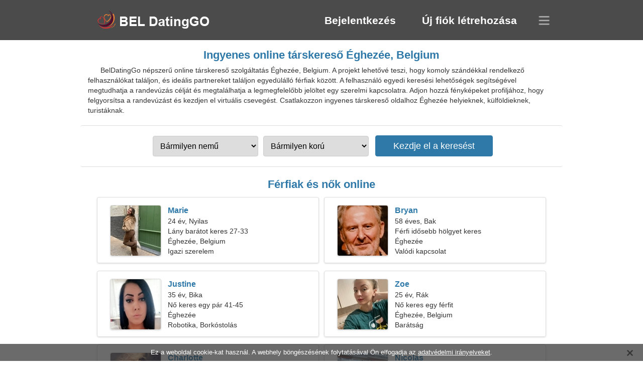

--- FILE ---
content_type: text/html; charset=utf-8
request_url: https://hu.beldatinggo.com/dating-eghezee-belgium/
body_size: 4428
content:
<!DOCTYPE html><html lang="hu" dir="ltr"><head><meta http-equiv="content-type" content="text/html;charset=UTF-8"><meta http-equiv="X-UA-Compatible" content="IE=edge"><meta name="viewport" content="width=device-width,initial-scale=1.0"><meta name="robots" content="index,follow"><title>Éghezée, Belgium - Ingyenes társkereső oldal</title><meta name="description" content="Ingyenes online társkereső szolgáltatás Éghezée, Belgium. A projekt lehetővé teszi, hogy komoly szándékkal rendelkező felhasználókat találjon, és ideális partnereket találjon egyedülálló férfiak között."><link rel="canonical" href="https://hu.beldatinggo.com/dating-eghezee-belgium/"><link rel="alternate" hreflang="en" href="https://en.beldatinggo.com/dating-eghezee-belgium/"><link rel="alternate" hreflang="de" href="https://de.beldatinggo.com/dating-eghezee-belgium/"><link rel="alternate" hreflang="fr" href="https://fr.beldatinggo.com/dating-eghezee-belgium/"><link rel="alternate" hreflang="zh-Hant" href="https://cn.beldatinggo.com/dating-eghezee-belgium/"><link rel="alternate" hreflang="zh-Hans" href="https://zh.beldatinggo.com/dating-eghezee-belgium/"><link rel="alternate" hreflang="bg" href="https://bg.beldatinggo.com/dating-eghezee-belgium/"><link rel="alternate" hreflang="hu" href="https://hu.beldatinggo.com/dating-eghezee-belgium/"><link rel="alternate" hreflang="vi" href="https://vi.beldatinggo.com/dating-eghezee-belgium/"><link rel="alternate" hreflang="el" href="https://el.beldatinggo.com/dating-eghezee-belgium/"><link rel="alternate" hreflang="id" href="https://id.beldatinggo.com/dating-eghezee-belgium/"><link rel="alternate" hreflang="es" href="https://es.beldatinggo.com/dating-eghezee-belgium/"><link rel="alternate" hreflang="it" href="https://it.beldatinggo.com/dating-eghezee-belgium/"><link rel="alternate" hreflang="ko" href="https://ko.beldatinggo.com/dating-eghezee-belgium/"><link rel="alternate" hreflang="no" href="https://no.beldatinggo.com/dating-eghezee-belgium/"><link rel="alternate" hreflang="pl" href="https://pl.beldatinggo.com/dating-eghezee-belgium/"><link rel="alternate" hreflang="pt" href="https://pt.beldatinggo.com/dating-eghezee-belgium/"><link rel="alternate" hreflang="th" href="https://th.beldatinggo.com/dating-eghezee-belgium/"><link rel="alternate" hreflang="tr" href="https://tr.beldatinggo.com/dating-eghezee-belgium/"><link rel="alternate" hreflang="hr" href="https://hr.beldatinggo.com/dating-eghezee-belgium/"><link rel="alternate" hreflang="cs" href="https://cs.beldatinggo.com/dating-eghezee-belgium/"><link rel="alternate" hreflang="sv" href="https://sv.beldatinggo.com/dating-eghezee-belgium/"><link rel="alternate" hreflang="ja" href="https://ja.beldatinggo.com/dating-eghezee-belgium/"><link rel="alternate" hreflang="fi" href="https://fi.beldatinggo.com/dating-eghezee-belgium/"><link rel="alternate" hreflang="da" href="https://da.beldatinggo.com/dating-eghezee-belgium/"><link rel="alternate" hreflang="nl" href="https://beldatinggo.com/dating-eghezee-belgium/"><link rel="alternate" hreflang="hi" href="https://hi.beldatinggo.com/dating-eghezee-belgium/"><link rel="alternate" hreflang="et" href="https://et.beldatinggo.com/dating-eghezee-belgium/"><link rel="alternate" hreflang="ru" href="https://ru.beldatinggo.com/dating-eghezee-belgium/"><link rel="alternate" hreflang="ro" href="https://ro.beldatinggo.com/dating-eghezee-belgium/"><link rel="alternate" hreflang="sl" href="https://sl.beldatinggo.com/dating-eghezee-belgium/"><link rel="alternate" hreflang="sk" href="https://sk.beldatinggo.com/dating-eghezee-belgium/"><link rel="alternate" hreflang="lv" href="https://lv.beldatinggo.com/dating-eghezee-belgium/"><link rel="alternate" hreflang="lt" href="https://lt.beldatinggo.com/dating-eghezee-belgium/"><link rel="alternate" hreflang="sr" href="https://sr.beldatinggo.com/dating-eghezee-belgium/"><link rel="alternate" hreflang="uk" href="https://uk.beldatinggo.com/dating-eghezee-belgium/"><link rel="alternate" hreflang="ar" href="https://ar.beldatinggo.com/dating-eghezee-belgium/"><link rel="alternate" hreflang="fa" href="https://fa.beldatinggo.com/dating-eghezee-belgium/"><link rel="alternate" hreflang="he" href="https://he.beldatinggo.com/dating-eghezee-belgium/"><link rel="stylesheet" href="https://hu.beldatinggo.com/css/style.css"><link rel="icon" href="https://hu.beldatinggo.com/favicon.ico" type="image/x-icon"><link rel="shortcut icon" href="https://hu.beldatinggo.com/favicon.ico" type="image/x-icon"><meta name="google-site-verification" content="2a075NwBq_ZBrqOK9xpa8qMtltQVMLPe2UfW-7Ydoqs"><meta name="msvalidate.01" content="7931FBFE8E1735C905600CE06743196E"><meta name="yandex-verification" content="26a44e4ff5d2d65d"></head><body><div class="header"><div class="block"><div class="logo"><img data-rel="Lw," src="https://hu.beldatinggo.com/images/beldatinggo.png" alt="BelDatingGo - ingyenes társkereső oldal Belgium" width="250" height="40"></div><div class="nav"><ul><li><a href="#sign-in" data-go="L2xvZ2luLw,">Bejelentkezés</a></li><li><a href="#registration" data-go="L3JlZ2lzdGVyLw,">Új fiók létrehozása</a></li></ul></div><div class="select-lang"></div></div></div><div class="content"><div class="pre"><h1>Ingyenes online társkereső Éghezée, Belgium</h1><p>BelDatingGo népszerű online társkereső szolgáltatás Éghezée, Belgium. A projekt lehetővé teszi, hogy komoly szándékkal rendelkező felhasználókat találjon, és ideális partnereket találjon egyedülálló férfiak között. A felhasználó egyedi keresési lehetőségek segítségével megtudhatja a randevúzás célját és megtalálhatja a legmegfelelőbb jelöltet egy szerelmi kapcsolatra. Adjon hozzá fényképeket profiljához, hogy felgyorsítsa a randevúzást és kezdjen el virtuális csevegést. Csatlakozzon ingyenes társkereső oldalhoz Éghezée helyieknek, külföldieknek, turistáknak.</p><div class="search-people"><form id="start-search"><div class="item"><select name="gender"><option value="0">Bármilyen nemű</option> <option value="1">Férfi</option> <option value="2">Női</option></select></div><div class="item"><select name="age"><option value="0">Bármilyen korú</option> <option value="1">21-25</option> <option value="2">25-30</option> <option value="3">30-40</option> <option value="4">40-50</option> <option value="5">50-60</option> <option value="6">60-70</option> <option value="7">70+</option></select></div><input type="submit" value="Kezdje el a keresést" class="button"></form></div></div><div class="hh2">Férfiak és nők online</div><div class="users"><div class="block" data-profile="profile/44321641"><p><span class="photo photo649399bc4b829a16d29fc6363936e08a" data-photo="jaylie1-649399bc4b829a16d29fc6363936e08a.jpg"></span> <span class="login">Marie</span> <span class="info">24 év, Nyilas</span> <span class="search">Lány barátot keres 27-33</span> <span class="param">Éghezée, Belgium</span> <span class="interests">Igazi szerelem</span></p></div><div class="block" data-profile="profile/45956911"><p><span class="photo photo88831106755a7d97d5749c97dbdd448d" data-photo="rivendale-88831106755a7d97d5749c97dbdd448d.jpg"></span> <span class="login">Bryan</span> <span class="info">58 éves, Bak</span> <span class="search">Férfi idősebb hölgyet keres</span> <span class="param">Éghezée</span> <span class="interests">Valódi kapcsolat</span></p></div><div class="block" data-profile="profile/38763629"><p><span class="photo photo1938a5177a288fcf85cf4fb037c2c7ee" data-photo="serina-1938a5177a288fcf85cf4fb037c2c7ee.jpg"></span> <span class="login">Justine</span> <span class="info">35 év, Bika</span> <span class="search">Nő keres egy pár 41-45</span> <span class="param">Éghezée</span> <span class="interests">Robotika, Borkóstolás</span></p></div><div class="block" data-profile="profile/67185153"><p><span class="photo photo82bd368daedacd374d5149a68d4900a1" data-photo="samaya02-82bd368daedacd374d5149a68d4900a1.jpg"></span> <span class="login">Zoe</span> <span class="info">25 év, Rák</span> <span class="search">Nő keres egy férfit</span> <span class="param">Éghezée, Belgium</span> <span class="interests">Barátság</span></p></div><div class="block" data-profile="profile/14491231"><p><span class="photo photo3f153cbcdc69073071cef62f283546dc" data-photo="araya-3f153cbcdc69073071cef62f283546dc.jpg"></span> <span class="login">Charlotte</span> <span class="info">32 év, Vízöntő</span> <span class="search">Egyedülálló nő férjet keres</span> <span class="param">160 cm (5'3"), 54 kg (119 font)</span> <span class="interests">Origami, Pilates</span></p></div><div class="block" data-profile="profile/35898687"><p><span class="photo photof361b5540a8c4efd1600fb4043fe81ae" data-photo="enigma-f361b5540a8c4efd1600fb4043fe81ae.jpg"></span> <span class="login">Nicolas</span> <span class="info">42 év, Nyilas</span> <span class="search">Pszichológusként dolgozom</span> <span class="param">Éghezée</span> <span class="interests">Rövid távú kapcsolat</span></p></div><div class="block" data-profile="profile/42269157"><p><span class="photo photodb72d335a7981f4adfced7a0db6403b6" data-photo="soleil-db72d335a7981f4adfced7a0db6403b6.jpg"></span> <span class="login">Kim</span> <span class="info">23 éves, Bak</span> <span class="search">Írj nekem, én egy titokzatos nő vagyok</span> <span class="param">Éghezée, Belgium</span> <span class="interests">Esküvő</span></p></div><div class="block" data-profile="profile/71518779"><p><span class="photo photoa867619aa610bfea2d7f03fa3a5d32ff" data-photo="maeve03-a867619aa610bfea2d7f03fa3a5d32ff.jpg"></span> <span class="login">Florine</span> <span class="info">40 év, Oroszlán</span> <span class="search">Kell egy csábító barát a tánchoz</span> <span class="param">156 cm (5'2"), 65 kg (143 font)</span> <span class="interests">Házasság</span></p></div><div class="block" data-profile="profile/92559716"><p><span class="photo photo70af419d7fb1cab26ecbcf2f2ba008a5" data-photo="fender-70af419d7fb1cab26ecbcf2f2ba008a5.jpg"></span> <span class="login">Julien</span> <span class="info">34 év, Oroszlán</span> <span class="search">Egyedülálló férfi feleséget keres</span> <span class="param">183 cm (6'1"), 90 kg (198 font)</span> <span class="interests">Vízfestmény, Masszázs</span></p></div><div class="block" data-profile="profile/62388425"><p><span class="photo photo282ae2ee21d1b3488600b3281d6e3a6c" data-photo="mi-amor-282ae2ee21d1b3488600b3281d6e3a6c.jpg"></span> <span class="login">Simon</span> <span class="info">31 év, Mérleg</span> <span class="search">Férfi találkozni akar egy nővel</span> <span class="param">Éghezée</span> <span class="interests">Matematika, Zeneírás</span></p></div><div class="block" data-profile="profile/85184976"><p><span class="photo photof941720f25e46e5666a72ab3b6d641b6" data-photo="rania-f941720f25e46e5666a72ab3b6d641b6.jpg"></span> <span class="login">Morgane</span> <span class="info">55 év, Skorpió</span> <span class="search">Inkább a szabadtéri sétákat és a filmeket szeretem</span> <span class="param">Éghezée, Belgium</span> <span class="interests">Komoly kapcsolat</span></p></div><div class="block" data-profile="profile/21853759"><p><span class="photo photo0ef54479b752d08a58bf67e955734376" data-photo="beagle-0ef54479b752d08a58bf67e955734376.jpg"></span> <span class="login">Andy</span> <span class="info">27 év, Szűz</span> <span class="search">Srác barátnőt keres</span> <span class="param">Éghezée, Belgium</span> <span class="interests">Család</span></p></div></div><div class="hh3">Hogyan működik BelDatingGo</div><div class="start-search"><div class="block"><div class="img1"></div><p class="action">Csatlakozz hozzánk</p><p class="desc">Ingyenes regisztráció</p></div><div class="block"><div class="img2"></div><p class="action">Hozzon létre egy új profilt</p><p class="desc">Mutasd be magad</p></div><div class="block"><div class="img3"></div><p class="action">Kezdje el a keresést</p><p class="desc">Tagok keresése</p></div><div class="block"><div class="img4"></div><p class="action">Beszélgetés indítása</p><p class="desc">Magyar nyelven</p></div><a class="join" href="#join" data-val="L2pvaW4vZGF0aW5nLWVnaGV6ZWUtYmVsZ2l1bS8,">Kezdje el a regisztrációt</a></div><div class="hh3">Más helyeken, városokban</div><ul class="other-location"><li><a href="https://hu.beldatinggo.com/dating-brussels-belgium/">Brüsszel</a></li><li><a href="https://hu.beldatinggo.com/dating-antwerp-belgium/">Antwerpen</a></li><li><a href="https://hu.beldatinggo.com/dating-ghent-belgium/">Gent</a></li><li><a href="https://hu.beldatinggo.com/dating-charleroi-belgium/">Charleroi</a></li><li><a href="https://hu.beldatinggo.com/dating-liege-belgium/">Liège</a></li><li><a href="https://hu.beldatinggo.com/dating-anderlecht-belgium/">Anderlecht</a></li><li><a href="https://hu.beldatinggo.com/dating-bruges-belgium/">Brugge</a></li><li><a href="https://hu.beldatinggo.com/dating-namur-belgium/">Namur</a></li><li><a href="https://hu.beldatinggo.com/dating-leuven-belgium/">Leuven</a></li><li><a href="https://hu.beldatinggo.com/dating-deurne-belgium/">Deurne</a></li><li><a href="https://hu.beldatinggo.com/dating-aalst-belgium/">Aalst</a></li><li><a href="https://hu.beldatinggo.com/dating-genk-belgium/">Genk</a></li><li><a href="https://hu.beldatinggo.com/dating-jette-belgium/">Jette</a></li><li><a href="https://hu.beldatinggo.com/dating-borgerhout-belgium/">Borgerhout</a></li><li><a href="https://hu.beldatinggo.com/dating-merksem-belgium/">Merksem</a></li><li><a href="https://hu.beldatinggo.com/dating-turnhout-belgium/">Turnhout</a></li><li><a href="https://hu.beldatinggo.com/dating-heist-op-den-berg-belgium/">Heist-op-den-Berg</a></li><li><a href="https://hu.beldatinggo.com/dating-sint-truiden-belgium/">Sint-Truiden</a></li><li><a href="https://hu.beldatinggo.com/dating-schoten-belgium/">Schoten</a></li><li><a href="https://hu.beldatinggo.com/dating-tienen-belgium/">Tienen</a></li><li><a href="https://hu.beldatinggo.com/dating-sint-pieters-leeuw-belgium/">Sint-Pieters-Leeuw</a></li><li><a href="https://hu.beldatinggo.com/dating-waterloo-belgium/">Waterloo</a></li><li><a href="https://hu.beldatinggo.com/dating-asse-belgium/">Asse</a></li><li><a href="https://hu.beldatinggo.com/dating-ans-belgium/">Ans</a></li><li><a href="https://hu.beldatinggo.com/dating-torhout-belgium/">Torhout</a></li><li><a href="https://hu.beldatinggo.com/dating-walcourt-belgium/">Walcourt</a></li><li><a href="https://hu.beldatinggo.com/dating-herve-belgium/">Herve</a></li><li><a href="https://hu.beldatinggo.com/dating-duffel-belgium/">Duffel</a></li><li><a href="https://hu.beldatinggo.com/dating-soumagne-belgium/">Soumagne</a></li><li><a href="https://hu.beldatinggo.com/dating-rotselaar-belgium/">Rotselaar</a></li><li><a href="https://hu.beldatinggo.com/dating-lummen-belgium/">Lummen</a></li><li><a href="https://hu.beldatinggo.com/dating-buggenhout-belgium/">Buggenhout</a></li><li><a href="https://hu.beldatinggo.com/dating-paal-belgium/">Paal</a></li><li><a href="https://hu.beldatinggo.com/dating-nevele-belgium/">Nevele</a></li><li><a href="https://hu.beldatinggo.com/dating-berlaar-belgium/">Berlaar</a></li><li><a href="https://hu.beldatinggo.com/">Belgium</a></li></ul></div><div class="language"><div class="language-change"><div class="language-close"></div><div data-val="Válts nyelvet" class="id9445"></div><div class="select-language"><div data-u="YXIuYmVsZGF0aW5nZ28uY29t" data-l="العربية"></div><div data-u="YmcuYmVsZGF0aW5nZ28uY29t" data-l="Български"></div><div data-u="Y24uYmVsZGF0aW5nZ28uY29t" data-l="文言"></div><div data-u="Y3MuYmVsZGF0aW5nZ28uY29t" data-l="Čeština"></div><div data-u="ZGEuYmVsZGF0aW5nZ28uY29t" data-l="Dansk"></div><div data-u="ZGUuYmVsZGF0aW5nZ28uY29t" data-l="Deutsch"></div><div data-u="ZWwuYmVsZGF0aW5nZ28uY29t" data-l="Ελληνικά"></div><div data-u="ZW4uYmVsZGF0aW5nZ28uY29t" data-l="English"></div><div data-u="ZXMuYmVsZGF0aW5nZ28uY29t" data-l="Español"></div><div data-u="ZXQuYmVsZGF0aW5nZ28uY29t" data-l="Eesti"></div><div data-u="ZmEuYmVsZGF0aW5nZ28uY29t" data-l="فارسی"></div><div data-u="ZmkuYmVsZGF0aW5nZ28uY29t" data-l="Suomi"></div><div data-u="ZnIuYmVsZGF0aW5nZ28uY29t" data-l="Français"></div><div data-u="aGUuYmVsZGF0aW5nZ28uY29t" data-l="עברית"></div><div data-u="aGkuYmVsZGF0aW5nZ28uY29t" data-l="हिन्दी"></div><div data-u="aHIuYmVsZGF0aW5nZ28uY29t" data-l="Hrvatski"></div><div data-u="aHUuYmVsZGF0aW5nZ28uY29t" data-l="Magyar"></div><div data-u="aWQuYmVsZGF0aW5nZ28uY29t" data-l="Indonesia"></div><div data-u="aXQuYmVsZGF0aW5nZ28uY29t" data-l="Italiano"></div><div data-u="amEuYmVsZGF0aW5nZ28uY29t" data-l="日本語"></div><div data-u="a28uYmVsZGF0aW5nZ28uY29t" data-l="한국어"></div><div data-u="bHQuYmVsZGF0aW5nZ28uY29t" data-l="Lietuvių"></div><div data-u="bHYuYmVsZGF0aW5nZ28uY29t" data-l="Latviešu"></div><div data-u="YmVsZGF0aW5nZ28uY29t" data-l="Nederlands"></div><div data-u="bm8uYmVsZGF0aW5nZ28uY29t" data-l="Norsk"></div><div data-u="cGwuYmVsZGF0aW5nZ28uY29t" data-l="Polski"></div><div data-u="cHQuYmVsZGF0aW5nZ28uY29t" data-l="Português"></div><div data-u="cm8uYmVsZGF0aW5nZ28uY29t" data-l="Română"></div><div data-u="cnUuYmVsZGF0aW5nZ28uY29t" data-l="Русский"></div><div data-u="c2suYmVsZGF0aW5nZ28uY29t" data-l="Slovenčina"></div><div data-u="c2wuYmVsZGF0aW5nZ28uY29t" data-l="Slovenščina"></div><div data-u="c3IuYmVsZGF0aW5nZ28uY29t" data-l="Српски"></div><div data-u="c3YuYmVsZGF0aW5nZ28uY29t" data-l="Svenska"></div><div data-u="dGguYmVsZGF0aW5nZ28uY29t" data-l="ไทย"></div><div data-u="dHIuYmVsZGF0aW5nZ28uY29t" data-l="Türkçe"></div><div data-u="dWsuYmVsZGF0aW5nZ28uY29t" data-l="Українська"></div><div data-u="dmkuYmVsZGF0aW5nZ28uY29t" data-l="Tiếng Việt"></div><div data-u="emguYmVsZGF0aW5nZ28uY29t" data-l="中文"></div></div></div></div><div class="footer">&copy; 2026, BelDatingGo | <a href="#privacy-policy" data-f="L3ByaXZhY3ktcG9saWN5Lw,">Adatvédelmi irányelvek</a> | <a href="#terms-of-use" data-f="L3Rlcm1zLW9mLXVzZS8,">Használati feltételek</a> | <a href="#contact-us" data-f="L2NvbnRhY3QtdXMv">Lépjen kapcsolatba velünk</a></div><div class="used-cookies" data-cookies="[base64],"></div><script src="https://ajax.googleapis.com/ajax/libs/jquery/3.6.4/jquery.min.js"></script><script src="https://hu.beldatinggo.com/js/base.js"></script><script src="https://hu.beldatinggo.com/js/data.js"></script><script src="https://hu.beldatinggo.com/assets/js/d/data.js"></script><script defer src="https://static.cloudflareinsights.com/beacon.min.js/vcd15cbe7772f49c399c6a5babf22c1241717689176015" integrity="sha512-ZpsOmlRQV6y907TI0dKBHq9Md29nnaEIPlkf84rnaERnq6zvWvPUqr2ft8M1aS28oN72PdrCzSjY4U6VaAw1EQ==" data-cf-beacon='{"version":"2024.11.0","token":"7f1757dd8d0641b98976453c2f3e8b5d","r":1,"server_timing":{"name":{"cfCacheStatus":true,"cfEdge":true,"cfExtPri":true,"cfL4":true,"cfOrigin":true,"cfSpeedBrain":true},"location_startswith":null}}' crossorigin="anonymous"></script>
</body></html>

--- FILE ---
content_type: text/css
request_url: https://hu.beldatinggo.com/css/style.css
body_size: 9071
content:
.nav li,.users{text-align:center}*{z-index:1;line-height:20px;margin:0;padding:0;border:0;outline:0}ol,ul{list-style:none}table{border-collapse:collapse;border-spacing:0}body{width:100%;background:#fff;font-size:14px;font-family:Arial,Helvetica,Sans-Serif;color:#333;position:relative;height:100%}.other-location li a,a,a:hover{color:#2f79a9}.logo,.nav,.select-lang{position:absolute}.users .block,.users .block .photo{-moz-box-shadow:0 1px 3px #ddd;-webkit-box-shadow:0 1px 3px #ddd;box-shadow:0 1px 3px #ddd}#join,.join:hover,.nav li a,a{text-decoration:none}.used-cookies span,a:hover{text-decoration:underline;cursor:pointer}.button,.nav li a{color:#fff;cursor:pointer}.header{width:100%;height:80px;background:#4b4b4b}.header .block{width:960px;margin:0 auto;position:relative}.logo{top:20px;left:25px}.footer span,.logo img{cursor:pointer}.nav{top:22px;right:65px}.nav li{display:inline-block;padding:8px 25px;font-size:21px;font-weight:600;border:1px solid #4b4b4b}.nav li:hover{border:1px solid #888}.search-people,.start-search .block,.start-search .join{-webkit-border-radius:4px}.pre{display:flex;flex-direction:column}.select-lang{top:31px;right:25px;width:24px;height:20px;background:url('[data-uri] ');cursor:pointer}.content{width:960px;margin:10px auto}.content .hh2,.content .hh3,.content h1,.search-people{width:100%;text-align:center}.content h1{display:block;padding:10px 0 5px;font-size:22px;color:#2f79a9}.content p{text-align:left;text-indent:25px;padding:5px 15px}.search-people{margin:15px auto;border-top:1px solid #ddd;border-bottom:1px solid #ddd;-moz-border-radius:4px;border-radius:4px;padding:15px 0}.search-people .item{position:relative;display:inline-block;margin:5px}.content .hh2,.content .hh3{display:block;font-size:22px;color:#2f79a9}.search-people .item select{padding:10px 0 10px 10px;width:210px;border:1px solid #ccc;font-size:16px;-moz-border-radius:4px;-webkit-border-radius:4px;border-radius:4px;position:relative;cursor:pointer}.button,.start-search .join{background-color:#2f79a9;border:1px solid #2f79a9;-moz-border-radius:4px}.search-people .item select:focus{outline:0;border-color:#0891e6}.button{padding:10px 35px;font-size:18px;-webkit-border-radius:4px;border-radius:4px;margin-left:8px}.content .hh3,.footer{border-top:1px solid #ddd}.content h2{padding:10px 0 5px}.content .hh3{margin:25px auto 0;padding:25px 0 20px;font-weight:700}.content .hh2{margin:0 auto;padding:10px 0 5px;font-weight:700}.register .go,.start-search .join{padding:10px 25px;cursor:pointer}.users{margin:5px auto}.users .block{display:inline-block;position:relative;margin:5px;width:440px;height:130px;border:1px solid #ddd;text-align:left;-moz-box-shadow:0 1px 3px #ddd;-webkit-box-shadow:0 1px 3px #ddd;box-shadow:0 1px 3px #ddd;-moz-border-radius:4px;-webkit-border-radius:4px;border-radius:4px;cursor:pointer}.users .info,.users .interests,.users .login,.users .param,.users .search{display:block;left:140px;width:290px;height:22px;overflow:hidden}.users .block:nth-last-of-type(-n+2){margin:5px 5px 0}.users .block .photo{position:absolute;top:15px;left:25px;border:1px solid #ddd;-moz-box-shadow:0 1px 3px #ddd;-webkit-box-shadow:0 1px 3px #ddd box-shadow:0 1px 3px #ddd;width:100px;height:100px;-moz-border-radius:4px;-webkit-border-radius:4px;border-radius:4px}.start-search .block .img1,.start-search .block .img2,.start-search .block .img3,.start-search .block .img4{position:absolute;width:64px;height:64px;left:70px;top:35px}.users .block p{padding:0;margin:0;text-indent:0}.users .block .photo0ef54479b752d08a58bf67e955734376{background:url('/images/upload/0ef54479b752d08a58bf67e955734376.jpg ')}.users .block .photobabb8a67d72c95dc445f8c14b1f3d50a{background:url('/images/upload/babb8a67d72c95dc445f8c14b1f3d50a.jpg ')}.users .block .photob7580ac5423e7a4418490181dd7f6455{background:url('/images/upload/b7580ac5423e7a4418490181dd7f6455.jpg ')}.users .block .photo458249598ee5f5c14740973e6ad3de48{background:url('/images/upload/458249598ee5f5c14740973e6ad3de48.jpg ')}.users .block .photof0477b728a12403df8178174f018ae67{background:url('/images/upload/f0477b728a12403df8178174f018ae67.jpg ')}.users .block .photo7a573197fe22ca1263b96a23051785c8{background:url('/images/upload/7a573197fe22ca1263b96a23051785c8.jpg ')}.users .block .photob197bdcff495c1333569dc8c4bd7320f{background:url('/images/upload/b197bdcff495c1333569dc8c4bd7320f.jpg ')}.users .block .photo282ae2ee21d1b3488600b3281d6e3a6c{background:url('/images/upload/282ae2ee21d1b3488600b3281d6e3a6c.jpg ')}.users .block .photo70af419d7fb1cab26ecbcf2f2ba008a5{background:url('/images/upload/70af419d7fb1cab26ecbcf2f2ba008a5.jpg ')}.users .block .photo9b0501b13cbae9cd6f2a9a4a685b0eae{background:url('/images/upload/9b0501b13cbae9cd6f2a9a4a685b0eae.jpg ')}.users .block .photo5c176651a8153d8830c7164d59045d66{background:url('/images/upload/5c176651a8153d8830c7164d59045d66.jpg ')}.users .block .photo1bf565b41bb1ffc6ffd6f6b6ebfa8084{background:url('/images/upload/1bf565b41bb1ffc6ffd6f6b6ebfa8084.jpg ')}.users .block .photof361b5540a8c4efd1600fb4043fe81ae{background:url('/images/upload/f361b5540a8c4efd1600fb4043fe81ae.jpg ')}.users .block .photo88831106755a7d97d5749c97dbdd448d{background:url('/images/upload/88831106755a7d97d5749c97dbdd448d.jpg ')}.users .block .photo3aead256f4ae0b8bcc1f1ae495c0a40f{background:url('/images/upload/3aead256f4ae0b8bcc1f1ae495c0a40f.jpg ')}.users .block .photo6891fa37060fd65f699fd74c564542a6{background:url('/images/upload/6891fa37060fd65f699fd74c564542a6.jpg ')}.users .block .photo2720a81da590e37720ea34e67edd736d{background:url('/images/upload/2720a81da590e37720ea34e67edd736d.jpg ')}.users .block .photo82bd368daedacd374d5149a68d4900a1{background:url('/images/upload/82bd368daedacd374d5149a68d4900a1.jpg ')}.users .block .photo11181f03b535ec77847f51cb7c1519a2{background:url('/images/upload/11181f03b535ec77847f51cb7c1519a2.jpg ')}.users .block .photo42e1a834d6d4f3f7ee15aad47d5a1ba6{background:url('/images/upload/42e1a834d6d4f3f7ee15aad47d5a1ba6.jpg ')}.users .block .photobdbdfb42d69e50a58aab8ebfda1cb00a{background:url('/images/upload/bdbdfb42d69e50a58aab8ebfda1cb00a.jpg ')}.users .block .photo54cba8b14a97ff9007f5ec71856d38a4{background:url('/images/upload/54cba8b14a97ff9007f5ec71856d38a4.jpg ')}.users .block .photo649399bc4b829a16d29fc6363936e08a{background:url('/images/upload/649399bc4b829a16d29fc6363936e08a.jpg ')}.users .block .photo7a865fe29b1beb1585cecaeb61edeb5f{background:url('/images/upload/7a865fe29b1beb1585cecaeb61edeb5f.jpg ')}.users .block .photo9b716060530784a072fed91dc3808743{background:url('/images/upload/9b716060530784a072fed91dc3808743.jpg ')}.users .block .photodb72d335a7981f4adfced7a0db6403b6{background:url('/images/upload/db72d335a7981f4adfced7a0db6403b6.jpg ')}.users .block .photo1938a5177a288fcf85cf4fb037c2c7ee{background:url('/images/upload/1938a5177a288fcf85cf4fb037c2c7ee.jpg ')}.users .block .photof6e4c1f835572fe7924d05d08d050f4e{background:url('/images/upload/f6e4c1f835572fe7924d05d08d050f4e.jpg ')}.users .block .photo9094f66e8fff97ce52ac82b8f9fdc308{background:url('/images/upload/9094f66e8fff97ce52ac82b8f9fdc308.jpg ')}.users .block .photo3f153cbcdc69073071cef62f283546dc{background:url('/images/upload/3f153cbcdc69073071cef62f283546dc.jpg ')}.users .block .photo6a92797141577b88f0f35d5575dd6295{background:url('/images/upload/6a92797141577b88f0f35d5575dd6295.jpg ')}.users .block .photo2af3ce718b6d98ac3b737fb535d2dcd5{background:url('/images/upload/2af3ce718b6d98ac3b737fb535d2dcd5.jpg ')}.users .block .photoe5d4b9e7e000067ccdee2892c4c609a8{background:url('/images/upload/e5d4b9e7e000067ccdee2892c4c609a8.jpg ')}.users .block .photo4e5f55d56bcd1eeeffe02105d95eb79f{background:url('/images/upload/4e5f55d56bcd1eeeffe02105d95eb79f.jpg ')}.users .block .photoa867619aa610bfea2d7f03fa3a5d32ff{background:url('/images/upload/a867619aa610bfea2d7f03fa3a5d32ff.jpg ')}.users .block .photo4e316925df6653fe58c8329d18dd0b09{background:url('/images/upload/4e316925df6653fe58c8329d18dd0b09.jpg ')}.users .block .photoc640494d395cc89a098b437a2d9dac5f{background:url('/images/upload/c640494d395cc89a098b437a2d9dac5f.jpg ')}.users .block .photo5e1eee04236e00f48bc48c8a0db7f7a6{background:url('/images/upload/5e1eee04236e00f48bc48c8a0db7f7a6.jpg ')}.users .block .photof941720f25e46e5666a72ab3b6d641b6{background:url('/images/upload/f941720f25e46e5666a72ab3b6d641b6.jpg ')}.users .login{color:#2f79a9;font-weight:700;position:absolute;top:16px;font-size:16px}.users .info{position:absolute;top:37px}.users .param{position:absolute;top:77px}.users .search{position:absolute;top:57px}.users .interests{position:absolute;top:97px}.start-search{text-align:center}.start-search .block{display:inline-block;position:relative;margin:0 5px;border-radius:4px;width:220px;height:200px;border:1px solid #ddd;-moz-border-radius:4px;-webkit-border-radius:4px}.start-search .block .img1{background:url('[data-uri] ')}.start-search .block .img2{background:url('[data-uri] ')}.start-search .block .img3{background:url('[data-uri] ')}.start-search .block .img4{background:url('[data-uri] ')}.start-search .block .action,.start-search .block .desc{position:absolute;width:100%;display:block;text-align:center;text-indent:0;padding:0}.start-search .block .action{font-size:15px;top:112px;left:0;font-weight:700;color:#2f79a9;height:22px;overflow:hidden}.start-search .block .desc{top:142px;font-size:14px}.start-search .join{display:block;margin:20px auto 10px;width:225px;color:#fff;font-size:18px;border-radius:4px}.other-location{padding:0 15px 20px 0;margin:0 auto;text-align:center}.other-location li{display:inline-block;width:33%;line-height:25px}.footer{text-align:center;width:960px;margin:0 auto;padding-top:30px;padding-bottom:50px;font-size:13px}.language{display:none;position:absolute;z-index:10;top:0;left:0;width:100%;height:100%;background:rgba(0,0,0,.6)}.language-change{max-width:460px;width:80%;margin:85px auto 0;background:#fff;position:relative;-moz-border-radius:4px;-webkit-border-radius:4px;border-radius:4px;padding:15px}.language-change .lang{display:block;padding:10px 0 15px 40px;font-size:25px;font-weight:700}.language ol{display:block;margin:0 5px 5px 30px}.language-close{cursor:pointer;position:absolute;top:20px;right:30px;display:block;background:url('[data-uri] ') no-repeat;width:32px;height:32px}.language ol li{display:inline-block;width:125px;font-size:16px;line-height:32px;font-weight:700;padding-left:15px}.language ol li a{color:#1976d2;font-size:16px;font-weight:400}.language ol li a:hover{color:#4e9746}.used-cookies{position:fixed;bottom:0;left:0;width:100%;color:#fff;background:rgba(45,45,45,.7)}.cookies{position:relative;margin:0 auto;text-align:center;padding:7px;font-size:13px}.cookies-close{opacity:.5;width:16px;height:16px;background:url('[data-uri] ') no-repeat;position:absolute;top:10px;right:18px;cursor:pointer}.register{width:946px;height:275px;margin:25px auto 0;text-align:center;z-index:1;position:relative}.register:before{content:" ";position:absolute;top:0;left:0;width:100%;height:100%;opacity:.7;z-index:-1;background:url(/images/map.png) center no-repeat}.register h1{font-size:28px;position:absolute;top:35px}.register .go,.register p{font-size:18px;position:absolute;display:block;text-align:center}.register p{width:100%;top:100px;font-weight:700}.register .go{width:225px;background-color:#2f79a9;color:#fff;border-radius:4px;top:185px;left:345px}.forgot_password,.registration,.user_login{width:95%;margin:10px auto;text-align:center}.forgot_password .helps,.registration .helps,.user_login .helps{font-weight:700!important;font-size:22px;display:block;color:#2f79a9;margin:20px auto 18px;padding:0 0 5px;text-align:center}.btn-final{background:#2f79a9!important;border:1px solid #2f79a9!important;color:#fff!important}.forgot_password p,.user_login p{text-align:center!important;text-indent:0!important}@media screen and (max-width:470px){.content,.footer,.header .block,.other-location li,.register{width:100%}.nav{display:none}.button,.search-people .item{display:block;margin:15px auto}.users .block{width:95%}.footer{padding-bottom:100px}.cookies{width:75%}.register .go{left:0!important;position:relative;margin:0 auto;top:220px}.users .info,.users .interests,.users .login,.users .param,.users .search{display:block;left:115px;width:auto;height:22px;overflow:hidden}.users .block .photo{left:5px}.register h1{top:10px}.register p{text-align:center;padding:0;text-indent:0;top:85px}.pre p{order:2;margin:15px 0}.pre .search-people{order:1;margin:15px 0 0;padding:15px 0}}@media screen and (min-width:470px) and (max-width:980px){.register p{text-align:center;padding:0;text-indent:0}.content,.footer,.header .block,.register{width:100%}.start-search .block{margin:5px 5px 0}.nav{display:none}.footer{padding-bottom:80px}.cookies{width:75%}.register .go{position:relative;left:0!important;margin:0 auto}}